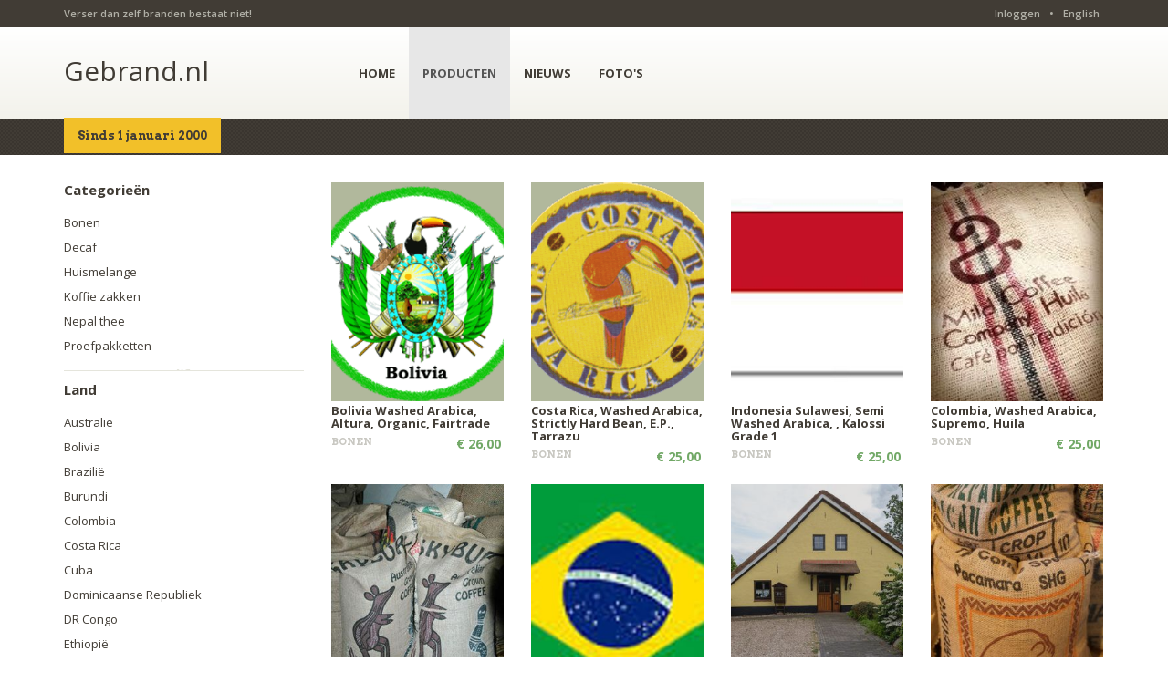

--- FILE ---
content_type: text/html;charset=UTF-8
request_url: https://www.gebrand.nl/nl/producten/?&pag=4
body_size: 4494
content:
<!DOCTYPE html>
<html><head><title>Gebrand.nl | Producten</title>
			<!--
	Aan Zee Service Design | http://www.aanzee.nl
	Erasmusweg 19 | 2202 CA Noordwijk aan Zee | The Netherlands
	T +31(0)71 364 11 44 | E welkom@aanzee.nl
-->
			<meta http-equiv="content-language" content="nl">
	<meta property="og:title" content="Gebrand.nl | Producten">
	<meta name="description" content="Ongebrande koffiebonen, koffiebranders, 1st Flush Nepal thee">
	<meta property="og:description" content="Ongebrande koffiebonen, koffiebranders, 1st Flush Nepal thee">
	<meta name="keywords" content="">
		<meta property="og:image" content="">
		<link rel="image_src" href="">
	<link rel="canonical" href="http://www.gebrand.nl/nl/producten/?&pag=4" />
	<meta name="robots" content="index, follow">
<meta name="Author" content="e-Vision.nl, The Netherlands">
<meta charset="utf-8">
<meta name="viewport" content="width=device-width, initial-scale=1.0">
<script type="text/javascript" src="//ajax.googleapis.com/ajax/libs/jquery/1.11.1/jquery.min.js"></script>
		<link href="/media/stylesheets/2eef9d0d.main.css" rel="stylesheet">
		<link href="/media/css/evision.css" rel="stylesheet">
<link href="//cf.e-vision.nl/libs/jquery.plugins/lightbox/css/lightbox.css" rel="stylesheet">
<script src="//cf.e-vision.nl/libs/jquery.plugins/lightbox/js/lightbox.min.js"></script>
<!-- Google fonts -->
<script type="text/javascript">
  WebFontConfig = {
    google: { families: [ 'Arvo:700:latin', 'Open+Sans:400,600,700:latin' ] }
  };
  (function() {
    var wf = document.createElement('script');
    wf.src = ('https:' == document.location.protocol ? 'https' : 'http') +
      '://ajax.googleapis.com/ajax/libs/webfont/1/webfont.js';
    wf.type = 'text/javascript';
    wf.async = 'true';
    var s = document.getElementsByTagName('script')[0];
    s.parentNode.insertBefore(wf, s);
  })();
</script>
 <!-- HTML5 shim and Respond.js IE8 support of HTML5 elements and media queries -->
<!--[if lt IE 9]>
  <script src="https://oss.maxcdn.com/libs/html5shiv/3.7.0/html5shiv.js"></script>
  <script src="https://oss.maxcdn.com/libs/respond.js/1.3.0/respond.min.js"></script>
<![endif]-->
<link rel="alternate" type="application/rss+xml" title="RSS Nieuws" href="/?act=nieuws.rss" />
<!-- Le fav and touch icons -->
<link rel="shortcut icon" href="/favicon.ico">
<link rel="apple-touch-icon-precomposed" sizes="144x144" href="/media/img/apple-touch-icon-144-precomposed.png">
<link rel="apple-touch-icon-precomposed" sizes="114x114" href="/media/img/apple-touch-icon-114-precomposed.png">
<link rel="apple-touch-icon-precomposed" sizes="72x72" href="/media/img/apple-touch-icon-72-precomposed.png">
<link rel="apple-touch-icon-precomposed" href="/media/img/apple-touch-icon-57-precomposed.png">
			<script type="text/javascript">
  var _gaq = _gaq || [];
  _gaq.push(['_setAccount', 'UA-56513653-2']);
  _gaq.push(['_trackPageview']);
  (function() {
    var ga = document.createElement('script'); ga.type = 'text/javascript'; ga.async = true;
    ga.src = ('https:' == document.location.protocol ? 'https://ssl' : 'http://www') + '.google-analytics.com/ga.js';
    var s = document.getElementsByTagName('script')[0]; s.parentNode.insertBefore(ga, s);
  })();
</script>
</head><body id="pag50" class="templ24 sectie50">
			<div class="top  js--fixed-header-offset">
  <div class="container">
    <div class="row">
      <div class="col-xs-12  col-sm-6">
        <div class="top__slogan">
       		Verser dan zelf branden bestaat niet!
        </div>
      </div>
      <div class="col-xs-12  col-sm-6">
        <div class="top__menu">
          <ul class="nav  nav-pills">
		            <li><a href="/nl/inloggen">Inloggen</a></li>
				<li>&bull;</li>
						<li><a href="/en">English</a></li>
          </ul>
        </div>
      </div>
    </div>
  </div>
</div>
<header class="header">
  <div class="container">
    <div class="row">
      <div class="col-xs-10  col-md-3">
        <div class="header-logo">
          <a href="/nl">
			Gebrand.nl
		  </a>
        </div>
		<div class="header-banner">
			Sinds 1 januari 2000
		</div>
      </div>
      <div class="col-xs-2  visible-sm  visible-xs">
        <!-- Brand and toggle get grouped for better mobile display -->
        <div class="navbar-header">
          <button type="button" class="navbar-toggle  collapsed" data-toggle="collapse" data-target="#collapsible-navbar">
            <span class="sr-only">Toggle navigation</span>
            <span class="icon-bar"></span>
            <span class="icon-bar"></span>
            <span class="icon-bar"></span>
          </button>
        </div>
      </div>
      <div class="col-xs-12  col-md-7">
        <nav class="navbar  navbar-default" role="navigation">
		  <!-- Collect the nav links, forms, and other content for toggling -->
		  <div class="collapse  navbar-collapse" id="collapsible-navbar">
			<ul class="nav  navbar-nav">
		<li><a href="/nl">HOME</a></li>
		<li class="dropdown active">
		<a href="/nl/producten">PRODUCTEN </a>
		</li>
		<li class="dropdown">
		<a href="/nl/nieuws">NIEUWS </a>
		</li>
		<li class="dropdown">
		<a href="/nl/foto-s">FOTO'S </a>
		</li>
</ul>
		  </div><!-- /.navbar-collapse -->
		</nav>
      </div>
      <div class="col-xs-12  col-md-2  hidden-sm  hidden-xs">
      </div>
    </div>
  </div>
</header>
	<div class="breadcrumbs">
  <div class="container">
    <div class="row">
      <div class="col-xs-12">
        <nav>
          <ol class="breadcrumb">
					<li><a href="/nl">Home</a></li>
					 <li class="active">Producten</li>
          </ol>
        </nav>
      </div>
    </div>
  </div>
</div>
<!-- do shop.lijst -->
			<div class="container">
  <div class="row">
    <div class="col-xs-12  col-sm-3">
			<aside class="sidebar  sidebar--shop">
        <div class="shop-filter">
          <h5 class="sidebar__subtitle">Categorieën</h5>
          <ul class="nav  nav--filter">
            	<li><a href="/nl/producten/?cat=1">Bonen</a></li>
            	<li><a href="/nl/producten/?cat=7">Decaf</a></li>
            	<li><a href="/nl/producten/?cat=10">Huismelange</a></li>
            	<li><a href="/nl/producten/?cat=5">Koffie zakken</a></li>
            	<li><a href="/nl/producten/?cat=3">Nepal thee</a></li>
            	<li><a href="/nl/producten/?cat=4">Proefpakketten</a></li>
          </ul>
          <hr class="divider">
          <nav>
            <h5 class="sidebar__subtitle">Land</h5>
            <ul class="nav  nav--filter">
	            	<li><a href="/nl/producten/?land=2">Australië</a></li>
	            	<li><a href="/nl/producten/?land=3">Bolivia</a></li>
	            	<li><a href="/nl/producten/?land=4">Brazilië</a></li>
	            	<li><a href="/nl/producten/?land=40">Burundi</a></li>
	            	<li><a href="/nl/producten/?land=5">Colombia</a></li>
	            	<li><a href="/nl/producten/?land=6">Costa Rica</a></li>
	            	<li><a href="/nl/producten/?land=7">Cuba</a></li>
	            	<li><a href="/nl/producten/?land=20">Dominicaanse Republiek</a></li>
	            	<li><a href="/nl/producten/?land=45">DR Congo</a></li>
	            	<li><a href="/nl/producten/?land=10">Ethiopië</a></li>
	            	<li><a href="/nl/producten/?land=12">Guatemala</a></li>
	            	<li><a href="/nl/producten/?land=13">Hawaii</a></li>
	            	<li><a href="/nl/producten/?land=39">Honduras</a></li>
	            	<li><a href="/nl/producten/?land=14">India</a></li>
	            	<li><a href="/nl/producten/?land=15">Indonesië</a></li>
	            	<li><a href="/nl/producten/?land=22">Kenya</a></li>
	            	<li><a href="/nl/producten/?land=23">Malawi</a></li>
	            	<li><a href="/nl/producten/?land=44">Mexico</a></li>
	            	<li><a href="/nl/producten/?land=1">Nederland</a></li>
	            	<li><a href="/nl/producten/?land=25">Nepal</a></li>
	            	<li><a href="/nl/producten/?land=26">Nicaragua</a></li>
	            	<li><a href="/nl/producten/?land=27">Panama</a></li>
	            	<li><a href="/nl/producten/?land=19">Papua Nieuw Guinea</a></li>
	            	<li><a href="/nl/producten/?land=16">Peru</a></li>
	            	<li><a href="/nl/producten/?land=43">Rwanda</a></li>
	            	<li><a href="/nl/producten/?land=29">Saint Helena</a></li>
	            	<li><a href="/nl/producten/?land=34">Tanzania</a></li>
	            	<li><a href="/nl/producten/?land=46">Timor Leste</a></li>
	            	<li><a href="/nl/producten/?land=35">Uganda</a></li>
	            	<li><a href="/nl/producten/?land=36">Yemen</a></li>
	            	<li><a href="/nl/producten/?land=41">Zambia</a></li>
	            	<li><a href="/nl/producten/?land=42">Zimbabwe</a></li>
            </ul>
          </nav>
          <hr class="divider">
        </div>
      </aside>
    </div>
    <div class="col-xs-12  col-sm-9">
      <div class="grid">
        <div class="row  js--isotope-container">
<div class="col-xs-6 col-sm-3  js--isotope-target  js--cat-1" data-price="8.25" data-rating="5">
  <div class="products__single">
    <figure class="products__image">
      <a href="/nl/producten/details/?prod=80">
           <img class="product__image" src="https://cdn-img.newstory.nl/ongebrand/images/optimized/ec002b69-aa28-478a-b22f-c08b22d79f50.gif&amp;h=334&amp;w=263&amp;v=1486671126" alt="">
		</a>
    </figure>
	<h5 class="products__title">
		<a class="products__link  js--isotope-title" href="/nl/producten/details/?prod=80">Bolivia Washed Arabica, Altura, Organic, Fairtrade</a>
	</h5>
	<div class="row">
		<div class="col-xs-8">
			<div class="products__category">
				Bonen
			</div>
		</div>
		<div class="col-xs-4">
			<div class="products__price">
				&euro;&nbsp;26,00
			</div>
		</div>
	</div>
	</div>
</div>
<div class="col-xs-6 col-sm-3  js--isotope-target  js--cat-1" data-price="8.25" data-rating="5">
  <div class="products__single">
    <figure class="products__image">
      <a href="/nl/producten/details/?prod=31">
           <img class="product__image" src="https://cdn-img.newstory.nl/ongebrand/images/optimized/1ccc56ce-e877-4325-968a-195136103dfe.gif&amp;h=334&amp;w=263&amp;v=1486671126" alt="">
		</a>
    </figure>
	<h5 class="products__title">
		<a class="products__link  js--isotope-title" href="/nl/producten/details/?prod=31">Costa Rica, Washed Arabica, Strictly Hard Bean, E.P., Tarrazu</a>
	</h5>
	<div class="row">
		<div class="col-xs-8">
			<div class="products__category">
				Bonen
			</div>
		</div>
		<div class="col-xs-4">
			<div class="products__price">
				&euro;&nbsp;25,00
			</div>
		</div>
	</div>
	</div>
</div>
<div class="col-xs-6 col-sm-3  js--isotope-target  js--cat-1" data-price="8.25" data-rating="5">
  <div class="products__single">
    <figure class="products__image">
      <a href="/nl/producten/details/?prod=129">
           <img class="product__image" src="https://cdn-img.newstory.nl/ongebrand/images/optimized/a074482c-d2ba-4e65-8252-3e00541b8048.jpg&amp;h=334&amp;w=263&amp;v=1486671126" alt="">
		</a>
    </figure>
	<h5 class="products__title">
		<a class="products__link  js--isotope-title" href="/nl/producten/details/?prod=129">Indonesia Sulawesi, Semi Washed Arabica, , Kalossi Grade 1</a>
	</h5>
	<div class="row">
		<div class="col-xs-8">
			<div class="products__category">
				Bonen
			</div>
		</div>
		<div class="col-xs-4">
			<div class="products__price">
				&euro;&nbsp;25,00
			</div>
		</div>
	</div>
	</div>
</div>
<div class="col-xs-6 col-sm-3  js--isotope-target  js--cat-1" data-price="8.25" data-rating="5">
  <div class="products__single">
    <figure class="products__image">
      <a href="/nl/producten/details/?prod=187">
           <img class="product__image" src="https://cdn-img.newstory.nl/ongebrand/images/optimized/9e5a6ba7-fbb5-4861-b643-bd2e16af32ad.jpg&amp;h=334&amp;w=263&amp;v=1486671126" alt="">
		</a>
    </figure>
	<h5 class="products__title">
		<a class="products__link  js--isotope-title" href="/nl/producten/details/?prod=187">Colombia, Washed Arabica, Supremo, Huila</a>
	</h5>
	<div class="row">
		<div class="col-xs-8">
			<div class="products__category">
				Bonen
			</div>
		</div>
		<div class="col-xs-4">
			<div class="products__price">
				&euro;&nbsp;25,00
			</div>
		</div>
	</div>
	</div>
</div>
<div class="col-xs-6 col-sm-3  js--isotope-target  js--cat-1" data-price="8.25" data-rating="5">
  <div class="products__single">
    <figure class="products__image">
      <a href="/nl/producten/details/?prod=77">
           <img class="product__image" src="https://cdn-img.newstory.nl/ongebrand/images/optimized/d68e0def-7097-46f7-bce7-6109722dee98.jpg&amp;h=334&amp;w=263&amp;v=1486671126" alt="">
		</a>
    </figure>
	<h5 class="products__title">
		<a class="products__link  js--isotope-title" href="/nl/producten/details/?prod=77">Australian Washed Arabica, Skybury Plantation </a>
	</h5>
	<div class="row">
		<div class="col-xs-8">
			<div class="products__category">
				Bonen
			</div>
		</div>
		<div class="col-xs-4">
			<div class="products__price">
				&euro;&nbsp;50,00
			</div>
		</div>
	</div>
	</div>
</div>
<div class="col-xs-6 col-sm-3  js--isotope-target  js--cat-7" data-price="8.25" data-rating="5">
  <div class="products__single">
    <figure class="products__image">
      <a href="/nl/producten/details/?prod=267">
           <img class="product__image" src="https://cdn-img.newstory.nl/ongebrand/images/optimized/0b6ed850-b992-441f-9940-142be566a0be.jpg&amp;h=334&amp;w=263&amp;v=1486671126" alt="">
		</a>
    </figure>
	<h5 class="products__title">
		<a class="products__link  js--isotope-title" href="/nl/producten/details/?prod=267">Brazil, Unwashed Arabica, Santos NY 2/3, Decaf CO2</a>
	</h5>
	<div class="row">
		<div class="col-xs-8">
			<div class="products__category">
				Decaf
			</div>
		</div>
		<div class="col-xs-4">
			<div class="products__price">
				&euro;&nbsp;25,00
			</div>
		</div>
	</div>
	</div>
</div>
<div class="col-xs-6 col-sm-3  js--isotope-target  js--cat-10" data-price="8.25" data-rating="5">
  <div class="products__single">
    <figure class="products__image">
      <a href="/nl/producten/details/?prod=286">
           <img class="product__image" src="https://cdn-img.newstory.nl/ongebrand/images/optimized/0bee1a3f-86b0-491e-82bb-abb724eb73a8.jpg&amp;h=334&amp;w=263&amp;v=1685543486" alt="">
		      <div class="product-overlay">
		        <div class="product-overlay__stock">
		          <span class="in-stock"><i class="glyphicon glyphicon-exclamation-sign"></i></span> <span class="in-stock--text">Aanbieding</span>
		        </div>
		      </div>
		</a>
    </figure>
	<h5 class="products__title">
		<a class="products__link  js--isotope-title" href="/nl/producten/details/?prod=286">Huismelange</a>
	</h5>
	<div class="row">
		<div class="col-xs-8">
			<div class="products__category">
				Huismelange
			</div>
		</div>
		<div class="col-xs-4">
			<div class="products__price">
				&euro;&nbsp;19,00
			</div>
		</div>
	</div>
	</div>
</div>
<div class="col-xs-6 col-sm-3  js--isotope-target  js--cat-5" data-price="8.25" data-rating="5">
  <div class="products__single">
    <figure class="products__image">
      <a href="/nl/producten/details/?prod=222">
           <img class="product__image" src="https://cdn-img.newstory.nl/ongebrand/images/optimized/ef278630-0167-455c-89f0-f680c7fe7931.jpg&amp;h=334&amp;w=263&amp;v=1486671126" alt="">
		</a>
    </figure>
	<h5 class="products__title">
		<a class="products__link  js--isotope-title" href="/nl/producten/details/?prod=222">Koffie zakken</a>
	</h5>
	<div class="row">
		<div class="col-xs-8">
			<div class="products__category">
				Koffie zakken
			</div>
		</div>
		<div class="col-xs-4">
			<div class="products__price">
				&euro;&nbsp;3,00
			</div>
		</div>
	</div>
	</div>
</div>
<div class="col-xs-6 col-sm-3  js--isotope-target  js--cat-3" data-price="8.25" data-rating="5">
  <div class="products__single">
    <figure class="products__image">
      <a href="/nl/producten/details/?prod=8">
           <img class="product__image" src="https://cdn-img.newstory.nl/ongebrand/images/optimized/c66b9acd-4adb-44e2-8236-90d436116a59.jpg&amp;h=334&amp;w=263&amp;v=1486671126" alt="">
		</a>
    </figure>
	<h5 class="products__title">
		<a class="products__link  js--isotope-title" href="/nl/producten/details/?prod=8">1st Flush - Nepal Thee, Organic Oolong</a>
	</h5>
	<div class="row">
		<div class="col-xs-8">
			<div class="products__category">
				Nepal thee
			</div>
		</div>
		<div class="col-xs-4">
			<div class="products__price">
				&euro;&nbsp;15,00
			</div>
		</div>
	</div>
	</div>
</div>
<div class="col-xs-6 col-sm-3  js--isotope-target  js--cat-3" data-price="8.25" data-rating="5">
  <div class="products__single">
    <figure class="products__image">
      <a href="/nl/producten/details/?prod=281">
           <img class="product__image" src="https://cdn-img.newstory.nl/ongebrand/images/optimized/b43aeae5-4eeb-4aaf-8bb2-3cee726fe362.jpg&amp;h=334&amp;w=263&amp;v=1486671126" alt="">
		</a>
    </figure>
	<h5 class="products__title">
		<a class="products__link  js--isotope-title" href="/nl/producten/details/?prod=281">1st Flush - Nepal Thee, Organic Maofeng</a>
	</h5>
	<div class="row">
		<div class="col-xs-8">
			<div class="products__category">
				Nepal thee
			</div>
		</div>
		<div class="col-xs-4">
			<div class="products__price">
				&euro;&nbsp;7,50
			</div>
		</div>
	</div>
	</div>
</div>
<div class="col-xs-6 col-sm-3  js--isotope-target  js--cat-4" data-price="8.25" data-rating="5">
  <div class="products__single">
    <figure class="products__image">
      <a href="/nl/producten/details/?prod=276">
           <img class="product__image" src="https://cdn-img.newstory.nl/ongebrand/images/optimized/0bee1a3f-86b0-491e-82bb-abb724eb73a8.jpg&amp;h=334&amp;w=263&amp;v=1685543486" alt="">
		</a>
    </figure>
	<h5 class="products__title">
		<a class="products__link  js--isotope-title" href="/nl/producten/details/?prod=276">Proefpakket gebrande koffies - 4 x 250 gram</a>
	</h5>
	<div class="row">
		<div class="col-xs-8">
			<div class="products__category">
				Proefpakketten
			</div>
		</div>
		<div class="col-xs-4">
			<div class="products__price">
				&euro;&nbsp;22,00
			</div>
		</div>
	</div>
	</div>
</div>
          <div class="clearfix  hidden-xs"></div>
        </div>
        <hr class="shop__divider">
		<div class="shop__pagination">
			<div class="pagination ">
				<ul class="pagination">
					<li><a href="/nl/producten/?&amp;pag=3" class="previous">&laquo;</a></li>
					<li><a href="/nl/producten/?&amp;pag=1">1</a></li>
							<li><a href="/nl/producten/?&amp;pag=2">2</a></li>
							<li><a href="/nl/producten/?&amp;pag=3">3</a></li>
							<li class="active"><a href="#">4</a></li>
					<li class="disabled"><a href="#" class="next">&raquo;</a></li>
				</ul>
				</div>
		</div>
      </div>
    </div>
  </div>
</div>
			<footer class="js--page-footer">
    <div class="footer-widgets">
      <div class="container">
        <div class="row">
          <div class="col-xs-12  col-sm-3">
            <div class="footer-widgets__social">
			  <p class="foot-logo push-down-10">Gebrand.nl</p>
              <p class="push-down-15"><p>- gebrande koffie bonen</p>
<p>- First Flush Nepal thee, Himalaya Supreme</p>
<p>&nbsp;</p>
<p>Yvonne Stapper</p>
<p>&nbsp;</p></p>
              <a class="social-container" href="https://nl-nl.facebook.com/OngebrandBv"><span class="zocial-facebook"></span></a>
              <a class="social-container" href="https://twitter.com/ongebrand"><span class="zocial-twitter"></span></a>
              <a class="social-container" href="mailto:info@gebrand.nl"><span class="zocial-email"></span></a>
            </div>
          </div>
          <div class="col-xs-12  col-sm-3">
            <nav class="footer-widgets__navigation">
              <div class="footer-wdgets__heading--line">
                <h4 class="footer-widgets__heading">Navigatie</h4>
              </div>
              <ul class="nav nav-footer">
              <li><a href="/nl/producten">Producten</a></li>
              <li><a href="/nl/nieuws">Nieuws</a></li>
              <li><a href="/nl/foto-s">Foto's</a></li>
              </ul>
            </nav>
          </div>
          <div class="col-xs-12  col-sm-3">
            <div class="footer-widgets__navigation">
			<div class="footer-wdgets__heading--line">
  <h4 class="footer-widgets__heading">Populaire landen</h4>
</div>
	<a class="tag" href="/nl/producten/?land=15">Indonesië</a>
	<a class="tag" href="/nl/producten/?land=25">Nepal</a>
	<a class="tag" href="/nl/producten/?land=1">Nederland</a>
	<a class="tag" href="/nl/producten/?land=10">Ethiopië</a>
	<a class="tag" href="/nl/producten/?land=4">Brazilië</a>
	<a class="tag" href="/nl/producten/?land=44">Mexico</a>
	<a class="tag" href="/nl/producten/?land=14">India</a>
	<a class="tag" href="/nl/producten/?land=12">Guatemala</a>
	<a class="tag" href="/nl/producten/?land=40">Burundi</a>
	<a class="tag" href="/nl/producten/?land=46">Timor Leste</a>
			</div>
          </div>
          <div class="col-xs-12  col-sm-3">
            <div class="footer-widgets__navigation">
                <div class="footer-wdgets__heading--line">
                  <h4 class="footer-widgets__heading">Neem contact op</h4>
                </div>
				<a class="footer__link" href="/">Ongebrand b.v. - Gebrand.nl</a><br>
                Molenberg 1<br>
                7364 BS LIEREN, NL<br><br>
                NL07 RABO 03060 65290 <br>
                KvK 08073799 <br />
                BTW NL806704688B01 <br />
				<br />
                <a class="footer__link" href="mailto:info@gebrand.nl"><span class="glyphicon glyphicon-envelope glyphicon--footer"></span> info@gebrand.nl</a>
				<br /><br />
				 <a class="footer__link" href="#"><span class="glyphicon glyphicon-phone glyphicon--footer"></span> +31 6 30 734 214 (Yvonne Stapper)</a><br />
              </div>
            </div>
        </div>
      </div>
    </div>
    <div class="footer">
      <div class="container">
        <div class="row">
          <div class="col-xs-12  col-sm-6">
            <div class="footer__text--link">
				&copy; 2026 <a href="/" class="footer__link">Ongebrand b.v.</a>
            </div>
          </div>
          <div class="col-xs-12  col-sm-6">
            <div class="footer__text">
				Powered by <a href="http://www.newstory.nl" class="footer__link" target="_blank">New Story</a>
            </div>
          </div>
        </div>
      </div>
    </div>
  </footer>
  <div class="search-mode__overlay"></div>
			<script type="text/javascript">
  function downloadJSAtOnload() {
    var element = document.createElement("script");
    element.src = "/media/js/main.js";
    document.body.appendChild(element);
  }
  if (window.addEventListener)
    window.addEventListener("load", downloadJSAtOnload, false);
  else if (window.attachEvent)
    window.attachEvent("onload", downloadJSAtOnload);
  else window.onload = downloadJSAtOnload;
</script>
</body></html>

--- FILE ---
content_type: text/css
request_url: https://www.gebrand.nl/media/css/evision.css
body_size: 376
content:
/* Site-specific styles */
.top__menu { margin-top: 7px; }

.header-logo a { color: inherit; font-size: 2.3em; margin-top: 0.7em; display: block; /* text-transform: uppercase; font-weight: 300 */ }

.header-banner { background: #f2c029; width: fit-content; padding: 10px; font-weight: bold; position: absolute; margin-top: 24px; padding-left: 15px; padding-right: 15px; font-family: Arvo, Georgia, Times, serif; }

.foot-logo { font-size: 2.4em; }

.overlay { position: absolute; top: 0; left: 0; width: 100%; height: 100%; display: block; }
.overlay span { display: none; }

.video-container { position: relative; padding-bottom: 56.25%; /* 16:9 */ padding-top: 25px; height: 0; }
.video-container iframe { position: absolute; top: 0; left: 0; width: 100%; height: 100%; }

.ui-state-error { border: 1px solid red !important; }

/* diversen */
.clear { clear: both; }

.hidden { display: none; }

.klein { font-size: 0.9em; }

.overfl { overflow: auto; }

.ruim { margin: 3em 0; }

tr.cart-subtotal { border-top: 3px solid #f3f2eb; }
tr.cart-subtotal th { padding-top: 10px; }

tr.cart-total th { padding-bottom: 10px; }

body .product-overlay { opacity: 1 !important; }

body .product-overlay__stock { bottom: 0 !important; right: 0 !important; }

/* Media-queries */
/* Large desktop */
/* Alle non-desktops */
/* Portrait tablet to landscape and desktop */
/* Landscape phones and down */
/* Styles voor printen */
